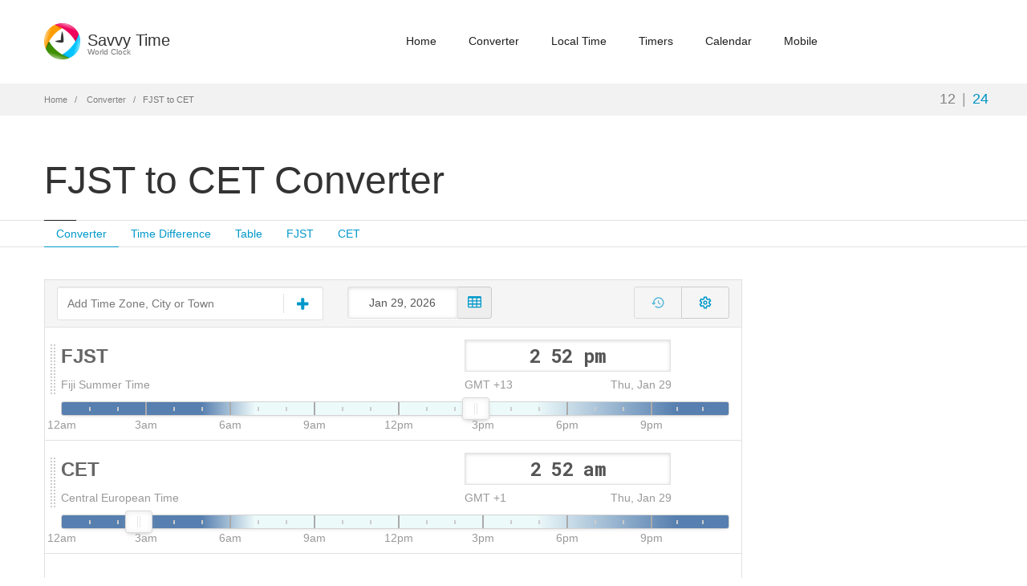

--- FILE ---
content_type: text/html; charset=utf-8
request_url: https://savvytime.com/converter/fjst-to-cet
body_size: 10755
content:

<!doctype html>
<html lang="en">

<head>
    <title>FJST to CET Converter - Savvy Time</title>
    <meta name="description" content="Time conversion from Fiji Summer Time (&#x2B;13) to Central European Time(&#x2B;1). FJST to CET time zones converter, calculator, table and map.">
    <meta name="viewport" content="width=device-width, initial-scale=1.0" />
    <meta charset="utf-8">
    <link rel="icon" type="image/png" href="/images/favicon.png">
    
    <link href="https://fonts.googleapis.com/css2?family=Roboto+Mono:wght@400;500;700&display=swap" rel="stylesheet">
    


    <link href="/css/converter.min.css?v=5la8y" as="style" rel="stylesheet"/>

    


    <script defer src="/js/converter.min.js?v=5la8y"></script>

    <!-- Global site tag (gtag.js) - Google Analytics -->
    <script async src="https://www.googletagmanager.com/gtag/js?id=G-BSRJQ9RXEV"></script>
    <script>
        window.dataLayer = window.dataLayer || [];
        function gtag() { dataLayer.push(arguments); }
        gtag('js', new Date());

        gtag('config', 'G-BSRJQ9RXEV');
    </script>
    <!--TODO: Remove old Google Analytics-->
    <script>
        (function (i, s, o, g, r, a, m) {
            i['GoogleAnalyticsObject'] = r;
            i[r] = i[r] ||
                function () {
                    (i[r].q = i[r].q || []).push(arguments);
                }, i[r].l = 1 * new Date();
            a = s.createElement(o),
                m = s.getElementsByTagName(o)[0];
            a.async = 1;
            a.src = g;
            m.parentNode.insertBefore(a, m);
        })(window, document, 'script', '//www.google-analytics.com/analytics.js', 'ga');
        ga('create', 'UA-50929412-2', 'auto');
        ga('send', 'pageview');
    </script>
</head>

<body class="fixed-header">
    <header class="header ">
        <div class="container">
            <div class="row">
                <div class="logo-box col-xs-6 col-md-2">
                    <a href="/" class="logo">
                        <img src="/images/logo.png" alt="savvy time logo">
                        <h5 class="logo-text">Savvy Time <small>World Clock</small></h5>
                    </a>
                </div>
                <div class="col-xs-6 col-md-10 right-box right-box-wrapper">
                    <div class="primary">
                        <div class="navbar">
                            <button class="navbar-toggle btn-navbar collapsed" data-toggle="collapse"
                                data-target="#main-menu" aria-label="main-menu">
                                <span class="icon-bar"></span>
                                <span class="icon-bar"></span>
                                <span class="icon-bar"></span>
                            </button>
                            <nav id="main-menu" class="collapse collapsing navbar-collapse">
                                <ul class="nav navbar-nav">
                                    <li>
                                        <a href="/">Home</a>
                                    </li>
                                    <li>
                                        <a href="/converter">Converter</a>
                                    </li>
                                    <li>
                                        <a href="/local">Local Time</a>
                                    </li>
                                    <li class="parent">
                                        <a href="/timers">
                                            Timers
                                            <span class="open-sub">
                                                <span></span><span></span>
                                            </span>
                                        </a>
                                        <ul class="sub">
                                            <li>
                                                <a href="/timer">Timer</a>
                                            </li>
                                            <li>
                                                <a href="/stopwatch">Stopwatch</a>
                                            </li>
                                            <li>
                                                <a href="/countdown">Countdown</a>
                                            </li>
                                        </ul>
                                    </li>
                                    <li class="parent">
                                        <a href="/calendars">
                                            Calendar
                                            <span class="open-sub">
                                                <span></span><span></span>
                                            </span>
                                        </a>
                                        <ul class="sub">
                                            <li>
                                                <a href="/calendar">2026 Calendar</a>
                                            </li>
                                            <li>
                                                <a href="/calendar/2027">2027 Calendar</a>
                                            </li>
                                            <li>
                                                <a href="/current-week">Current Week</a>
                                            </li>
                                            <li>
                                                <a href="/week-number">Week Numbers</a>
                                            </li>
                                        </ul>
                                    </li>
                                    <li>
                                        <a href="/mobile">Mobile</a>
                                    </li>
                                </ul>
                            </nav>
                        </div>
                    </div>
                </div>
            </div>
        </div>
    </header>
    <div class="breadcrumb-box">
        <div class="container">
            <ul class="breadcrumb">
                <li>
                    <a href="/">Home</a>
                </li>
                <li>
                    <a href="/converter">Converter</a>
                </li>
                <li class="active">FJST to CET</li>
            </ul>
            <div class="hour-switch">
                <button class="hour-format active" data-format="format12"
                    title="12-hour AM/PM clock">12</button>|<button class="hour-format" data-format="format24"
                    title="24-hour clock">24</button>
            </div>
        </div>
    </div>
    <section id="main">
        
<script type="text/javascript">
    const locations = [{"IanaTzId":"Pacific/Fiji","ParentTzId":"","Description":null,"ParentTz":null,"Id":"fjst","Abbreviation":"FJST","Name":"Fiji Summer Time","AutoSwitch":true,"Offset":13.0,"Languages":null},{"IanaTzId":"Europe/Berlin","ParentTzId":"","Description":null,"ParentTz":null,"Id":"cet","Abbreviation":"CET","Name":"Central European Time","AutoSwitch":true,"Offset":1.0,"Languages":[{"Abbriviation":"MEZ","LanguageName":"German","Title":"Mitteleuropäische Zeit"}]}];
</script>

<div class="page-header-wrap">
    <header class="page-header no-margin">
        <div class="container">
            <h1 class="title">FJST to CET Converter</h1>
            <div class="header-right-box">
                <!-- Converter header -->
<ins class="adsbygoogle"
     style="display:block"
     data-ad-client="ca-pub-4312826468518183"Program
     data-ad-slot="4091401099"
     data-ad-format="horizontal"
     data-full-width-responsive="true"></ins>

            </div>
        </div>
    </header>

    <nav class="sub-nav">
        <div class="container">
            <ul class="nav nav-pills">
                <li class="active">
                    <a href="#converter">Converter</a>
                </li>
                <li>
                    <a href="#time-diff">Time Difference</a>
                </li>
                <li>
                    <a href="#table-view">Table</a>
                </li>
                <li>
                    <a href="#fjst">FJST</a>
                                </li>
                <li>
                    <a href="#cet">CET</a>
                                </li>
                    </ul>
                </div>
            </nav>

</div>
<div class="container">
<div class="row">
<div class="content col-sm-12 col-md-9">
<div id="converter" class="panel panel-default converter-panel">
<div class="panel-footer">
    <div class="add-time-wrap row">
        <div class="search-result list col-xs-12 col-sm-5">
            <div class="settings-toggle-wrap">
                <div class="add-tz-box">
                    <input id="time-search" class="time-search form-control" type="search" placeholder="Add Time Zone, City or Town" autocomplete="off">
                    <span class="i-wrap icon-wrap">
                        <svg class="icon svg-icon add-tz-icon" xmlns="http://www.w3.org/2000/svg" viewBox="0 0 26 26">
                            <path d="M22 11.5v3c0 0.828-0.672 1.5-1.5 1.5h-6.5v6.5c0 0.828-0.672 1.5-1.5 1.5h-3c-0.828 0-1.5-0.672-1.5-1.5v-6.5h-6.5c-0.828 0-1.5-0.672-1.5-1.5v-3c0-0.828 0.672-1.5 1.5-1.5h6.5v-6.5c0-0.828 0.672-1.5 1.5-1.5h3c0.828 0 1.5 0.672 1.5 1.5v6.5h6.5c0.828 0 1.5 0.672 1.5 1.5z"></path>
                        </svg>
                        <svg class="icon icon-svg icon-spinner hide" xmlns="http://www.w3.org/2000/svg" viewBox="0 0 32 32">
                            <path d="M32 16c-0.040-2.089-0.493-4.172-1.331-6.077-0.834-1.906-2.046-3.633-3.533-5.060-1.486-1.428-3.248-2.557-5.156-3.302-1.906-0.748-3.956-1.105-5.981-1.061-2.025 0.040-4.042 0.48-5.885 1.292-1.845 0.809-3.517 1.983-4.898 3.424s-2.474 3.147-3.193 4.994c-0.722 1.846-1.067 3.829-1.023 5.79 0.040 1.961 0.468 3.911 1.254 5.694 0.784 1.784 1.921 3.401 3.316 4.736 1.394 1.336 3.046 2.391 4.832 3.085 1.785 0.697 3.701 1.028 5.598 0.985 1.897-0.040 3.78-0.455 5.502-1.216 1.723-0.759 3.285-1.859 4.574-3.208 1.29-1.348 2.308-2.945 2.977-4.67 0.407-1.046 0.684-2.137 0.829-3.244 0.039 0.002 0.078 0.004 0.118 0.004 1.105 0 2-0.895 2-2 0-0.056-0.003-0.112-0.007-0.167h0.007zM28.822 21.311c-0.733 1.663-1.796 3.169-3.099 4.412s-2.844 2.225-4.508 2.868c-1.663 0.646-3.447 0.952-5.215 0.909-1.769-0.041-3.519-0.429-5.119-1.14-1.602-0.708-3.053-1.734-4.25-2.991s-2.141-2.743-2.76-4.346c-0.621-1.603-0.913-3.319-0.871-5.024 0.041-1.705 0.417-3.388 1.102-4.928 0.683-1.541 1.672-2.937 2.883-4.088s2.642-2.058 4.184-2.652c1.542-0.596 3.192-0.875 4.832-0.833 1.641 0.041 3.257 0.404 4.736 1.064 1.48 0.658 2.82 1.609 3.926 2.774s1.975 2.54 2.543 4.021c0.57 1.481 0.837 3.064 0.794 4.641h0.007c-0.005 0.055-0.007 0.11-0.007 0.167 0 1.032 0.781 1.88 1.784 1.988-0.195 1.088-0.517 2.151-0.962 3.156z"></path>
                        </svg>
                    </span>
                </div>
            </div>
        </div>
        <div id="converter-controls" class="col-xs-12 col-sm-7 converter-controls">
            <div class="row">
                <div class="col-xxs-12 col-xs-6 col-sm-5 converter-date">
                            <div id="date-picker" class="input-group date">
                                <input type="text" class="form-control">
                                <span class="input-group-addon">
                                    <svg class="icon svg-icon" xmlns="http://www.w3.org/2000/svg" viewBox="0 0 26 24">
                                        <path d="M8 21.5v-3c0-0.281-0.219-0.5-0.5-0.5h-5c-0.281 0-0.5 0.219-0.5 0.5v3c0 0.281 0.219 0.5 0.5 0.5h5c0.281 0 0.5-0.219 0.5-0.5zM8 15.5v-3c0-0.281-0.219-0.5-0.5-0.5h-5c-0.281 0-0.5 0.219-0.5 0.5v3c0 0.281 0.219 0.5 0.5 0.5h5c0.281 0 0.5-0.219 0.5-0.5zM16 21.5v-3c0-0.281-0.219-0.5-0.5-0.5h-5c-0.281 0-0.5 0.219-0.5 0.5v3c0 0.281 0.219 0.5 0.5 0.5h5c0.281 0 0.5-0.219 0.5-0.5zM8 9.5v-3c0-0.281-0.219-0.5-0.5-0.5h-5c-0.281 0-0.5 0.219-0.5 0.5v3c0 0.281 0.219 0.5 0.5 0.5h5c0.281 0 0.5-0.219 0.5-0.5zM16 15.5v-3c0-0.281-0.219-0.5-0.5-0.5h-5c-0.281 0-0.5 0.219-0.5 0.5v3c0 0.281 0.219 0.5 0.5 0.5h5c0.281 0 0.5-0.219 0.5-0.5zM24 21.5v-3c0-0.281-0.219-0.5-0.5-0.5h-5c-0.281 0-0.5 0.219-0.5 0.5v3c0 0.281 0.219 0.5 0.5 0.5h5c0.281 0 0.5-0.219 0.5-0.5zM16 9.5v-3c0-0.281-0.219-0.5-0.5-0.5h-5c-0.281 0-0.5 0.219-0.5 0.5v3c0 0.281 0.219 0.5 0.5 0.5h5c0.281 0 0.5-0.219 0.5-0.5zM24 15.5v-3c0-0.281-0.219-0.5-0.5-0.5h-5c-0.281 0-0.5 0.219-0.5 0.5v3c0 0.281 0.219 0.5 0.5 0.5h5c0.281 0 0.5-0.219 0.5-0.5zM24 9.5v-3c0-0.281-0.219-0.5-0.5-0.5h-5c-0.281 0-0.5 0.219-0.5 0.5v3c0 0.281 0.219 0.5 0.5 0.5h5c0.281 0 0.5-0.219 0.5-0.5zM26 4.5v17c0 1.375-1.125 2.5-2.5 2.5h-21c-1.375 0-2.5-1.125-2.5-2.5v-17c0-1.375 1.125-2.5 2.5-2.5h21c1.375 0 2.5 1.125 2.5 2.5z"></path>
                                    </svg>
                                </span>
                            </div>
                </div>
                <div class="col-xxs-12 col-xs-6 col-sm-7 converter-settings-col">
                    <div class="converter-settings-toolbar">
                        <div class="btn-group converter-settings-group">
                            <button id="converter-reset-time" type="button" class="btn converter-reset-time disabled" title="Reset to current time" aria-label="Reset to current time">
                                <svg class="icon svg-icon" viewBox="0 0 24 24">
                                    <path fill="currentColor" d="M13.26 3C8.17 2.86 4 6.95 4 12H2.21c-.45 0-.67.54-.35.85l2.79 2.8c.2.2.51.2.71 0l2.79-2.8c.31-.31.09-.85-.36-.85H6c0-3.9 3.18-7.05 7.1-7 3.72.05 6.85 3.18 6.9 6.9.05 3.91-3.1 7.1-7 7.1-1.61 0-3.1-.55-4.28-1.48-.4-.31-.96-.28-1.32.08-.42.42-.39 1.13.08 1.49C9 20.29 10.91 21 13 21c5.05 0 9.14-4.17 9-9.26-.13-4.69-4.05-8.61-8.74-8.74m-.51 5c-.41 0-.75.34-.75.75v3.68c0 .35.19.68.49.86l3.12 1.85c.36.21.82.09 1.03-.26.21-.36.09-.82-.26-1.03l-2.88-1.71v-3.4c0-.4-.34-.74-.75-.74"></path>
                                    <title>Reset to current time</title>
                                </svg>
                            </button>
                            <button id="converter-settings-toggle" type="button" class="btn converter-settings-toggle collapsed" data-toggle="collapse" data-target="#converter-settings-menu" aria-expanded="false" aria-controls="converter-settings-menu" title="Converter settings" aria-label="Toggle converter settings">
                                <svg class="icon svg-icon svg-settings" xmlns="http://www.w3.org/2000/svg" viewBox="0 0 24 24" role="img" focusable="false">
                                    <path fill="currentColor" d="M19.54 12c0-.23-.01-.45-.03-.67l2.57-1.94-2.75-4.76-2.97 1.25c-.37-.26-.76-.48-1.16-.67L14.79 2h-5.5l-.4 3.2c-.41.19-.8.41-1.16.67L4.75 4.62 2 9.38l2.57 1.94c-.02.23-.03.45-.03.68s.01.45.03.67L2 14.62l2.75 4.76 2.97-1.25c.37.26.76.48 1.16.67l.4 3.2h5.5l.4-3.2c.41-.19.8-.41 1.16-.67l2.97 1.25 2.75-4.76-2.57-1.94c.02-.22.03-.44.03-.67zm-2.03-.5c.01.16.03.33.03.5s-.01.33-.03.5l-.1 1.1 2.04 1.55-.98 1.71-2.37-1-.91.64c-.26.18-.55.35-.85.49l-1.01.47L13.02 20h-1.97l-.32-2.55-1.01-.47c-.3-.14-.59-.31-.85-.49l-.91-.64-2.37 1-.98-1.71 2.04-1.55-.1-1.1c-.01-.16-.03-.33-.03-.5s.01-.33.03-.5l.1-1.1L4.61 8.85 5.6 7.15l2.37 1 .91-.64c.26-.18.55-.35.85-.49l1.01-.47L11.05 4h1.97l.32 2.55 1.01.47c.3.14.59.31.85.49l.91.64 2.37-1 .98 1.71-2.04 1.55zM12 8.5c-1.93 0-3.5 1.57-3.5 3.5s1.57 3.5 3.5 3.5 3.5-1.57 3.5-3.5S13.93 8.5 12 8.5zm0 5c-.83 0-1.5-.67-1.5-1.5s.67-1.5 1.5-1.5 1.5.67 1.5 1.5S12.83 13.5 12 13.5z"></path>
                                </svg>
                            </button>
                        </div>
                        <div id="converter-settings-menu" class="converter-settings-menu collapse" aria-labelledby="converter-settings-toggle">
                            <div class="converter-settings-option has-submenu">
                                <button type="button" class="converter-settings-item btn-cal" title="Add to Calendar" data-toggle="collapse" data-target="#converter-calendar-menu" aria-expanded="false" aria-controls="converter-calendar-menu" >
                                    <span class="converter-settings-icon">
                                        <svg xmlns="http://www.w3.org/2000/svg" class="icon svg-icon" version="1.1" width="18" height="18" viewBox="0 0 19 20">
                                            <path fill="currentColor" d="M17.143 2.857c0.781 0 1.429 0.647 1.429 1.429v14.286c0 0.781-0.647 1.429-1.429 1.429h-15.714c-0.781 0-1.429-0.647-1.429-1.429v-14.286c0-0.781 0.647-1.429 1.429-1.429h1.429v-1.071c0-0.982 0.804-1.786 1.786-1.786h0.714c0.982 0 1.786 0.804 1.786 1.786v1.071h4.286v-1.071c0-0.982 0.804-1.786 1.786-1.786h0.714c0.982 0 1.786 0.804 1.786 1.786v1.071h1.429zM12.857 1.786v3.214c0 0.201 0.156 0.357 0.357 0.357h0.714c0.201 0 0.357-0.156 0.357-0.357v-3.214c0-0.201-0.156-0.357-0.357-0.357h-0.714c-0.201 0-0.357 0.156-0.357 0.357zM4.286 1.786v3.214c0 0.201 0.156 0.357 0.357 0.357h0.714c0.201 0 0.357-0.156 0.357-0.357v-3.214c0-0.201-0.156-0.357-0.357-0.357h-0.714c-0.201 0-0.357 0.156-0.357 0.357zM17.143 18.571v-11.429h-15.714v11.429h15.714zM10 12.143h2.5c0.201 0 0.357 0.156 0.357 0.357v0.714c0 0.201-0.156 0.357-0.357 0.357h-2.5v2.5c0 0.201-0.156 0.357-0.357 0.357h-0.714c-0.201 0-0.357-0.156-0.357-0.357v-2.5h-2.5c-0.201 0-0.357-0.156-0.357-0.357v-0.714c0-0.201 0.156-0.357 0.357-0.357h2.5v-2.5c0-0.201 0.156-0.357 0.357-0.357h0.714c0.201 0 0.357 0.156 0.357 0.357v2.5z"></path>
                                        </svg>
                                    </span>
                                    <span class="converter-settings-text">Add to Calendar</span>
                                </button>
                                <div id="converter-calendar-menu" class="converter-settings-submenu collapse" data-parent="#converter-settings-menu"></div>
                            </div>
                            <div class="converter-settings-option">
                                <a type="button" href="/converter/cet-to-fjst" class="converter-settings-item swap-tz" title="Swap order of locations to CET to FJST time convertion" >
                                    <span class="converter-settings-icon">
                                        <svg class="icon svg-icon" xmlns="http://www.w3.org/2000/svg" viewBox="0 0 18 18">
                                            <path d="M11.893 0h1.929c0.171 0 0.321 0.151 0.321 0.321v13.821h1.929c0.171 0 0.321 0.141 0.321 0.321 0 0.090-0.040 0.171-0.1 0.241l-3.214 3.204c-0.060 0.060-0.141 0.090-0.221 0.090-0.090 0-0.171-0.030-0.231-0.090l-3.214-3.214c-0.060-0.060-0.090-0.151-0.090-0.231 0-0.171 0.141-0.321 0.321-0.321h1.929v-13.821c0-0.171 0.141-0.321 0.321-0.321zM6.429 0c0.080 0 0.171 0.030 0.231 0.090l3.214 3.214c0.060 0.060 0.090 0.151 0.090 0.231 0 0.171-0.151 0.321-0.321 0.321h-1.929v13.821c0 0.171-0.151 0.321-0.321 0.321h-1.929c-0.171 0-0.321-0.151-0.321-0.321v-13.821h-1.929c-0.181 0-0.321-0.141-0.321-0.321 0-0.090 0.040-0.171 0.1-0.241l3.204-3.204c0.060-0.060 0.151-0.090 0.231-0.090z"></path>
                                        </svg>
                                    </span>
                                    <span class="converter-settings-text">Swap Order</span>
                                        <span class="converter-settings-hint">to CET to FJST</span>
                                </a>
                            </div>
                            <div class="converter-settings-option">
                                <a type="button" id="permanent-link" class="converter-settings-item permanent-link" title="Permanent link to this Time Conversion" data-toggle="collapse" href="#share-url-area" >
                                    <span class="converter-settings-icon">
                                        <svg class="icon svg-icon" xmlns="http://www.w3.org/2000/svg" viewBox="0 0 26 26">
                                            <path d="M22.75 19c0-0.406-0.156-0.781-0.438-1.062l-3.25-3.25c-0.281-0.281-0.672-0.438-1.062-0.438-0.453 0-0.812 0.172-1.125 0.5 0.516 0.516 1.125 0.953 1.125 1.75 0 0.828-0.672 1.5-1.5 1.5-0.797 0-1.234-0.609-1.75-1.125-0.328 0.313-0.516 0.672-0.516 1.141 0 0.391 0.156 0.781 0.438 1.062l3.219 3.234c0.281 0.281 0.672 0.422 1.062 0.422s0.781-0.141 1.062-0.406l2.297-2.281c0.281-0.281 0.438-0.656 0.438-1.047zM11.766 7.984c0-0.391-0.156-0.781-0.438-1.062l-3.219-3.234c-0.281-0.281-0.672-0.438-1.062-0.438s-0.781 0.156-1.062 0.422l-2.297 2.281c-0.281 0.281-0.438 0.656-0.438 1.047 0 0.406 0.156 0.781 0.438 1.062l3.25 3.25c0.281 0.281 0.672 0.422 1.062 0.422 0.453 0 0.812-0.156 1.125-0.484-0.516-0.516-1.125-0.953-1.125-1.75 0-0.828 0.672-1.5 1.5-1.5 0.797 0 1.234 0.609 1.75 1.125 0.328-0.313 0.516-0.672 0.516-1.141zM25.75 19c0 1.188-0.484 2.344-1.328 3.172l-2.297 2.281c-0.844 0.844-1.984 1.297-3.172 1.297-1.203 0-2.344-0.469-3.187-1.328l-3.219-3.234c-0.844-0.844-1.297-1.984-1.297-3.172 0-1.234 0.5-2.406 1.375-3.266l-1.375-1.375c-0.859 0.875-2.016 1.375-3.25 1.375-1.188 0-2.344-0.469-3.187-1.313l-3.25-3.25c-0.859-0.859-1.313-1.984-1.313-3.187 0-1.188 0.484-2.344 1.328-3.172l2.297-2.281c0.844-0.844 1.984-1.297 3.172-1.297 1.203 0 2.344 0.469 3.187 1.328l3.219 3.234c0.844 0.844 1.297 1.984 1.297 3.172 0 1.234-0.5 2.406-1.375 3.266l1.375 1.375c0.859-0.875 2.016-1.375 3.25-1.375 1.188 0 2.344 0.469 3.187 1.313l3.25 3.25c0.859 0.859 1.313 1.984 1.313 3.187z"></path>
                                        </svg>
                                    </span>
                                    <span class="converter-settings-text">Share Converter</span>
                                </a>
                            </div>
                            <div class="converter-settings-option">
                                <button type="button" class="converter-settings-item btn-theme">
                                    <span class="converter-settings-icon">
                                        <svg xmlns="http://www.w3.org/2000/svg" viewBox="0 0 30 30" class="icon svg-icon sun hide"><path fill="currentColor" d="M 14.984375 0.98632812 A 1.0001 1.0001 0 0 0 14 2 L 14 5 A 1.0001 1.0001 0 1 0 16 5 L 16 2 A 1.0001 1.0001 0 0 0 14.984375 0.98632812 z M 5.796875 4.7988281 A 1.0001 1.0001 0 0 0 5.1015625 6.515625 L 7.2226562 8.6367188 A 1.0001 1.0001 0 1 0 8.6367188 7.2226562 L 6.515625 5.1015625 A 1.0001 1.0001 0 0 0 5.796875 4.7988281 z M 24.171875 4.7988281 A 1.0001 1.0001 0 0 0 23.484375 5.1015625 L 21.363281 7.2226562 A 1.0001 1.0001 0 1 0 22.777344 8.6367188 L 24.898438 6.515625 A 1.0001 1.0001 0 0 0 24.171875 4.7988281 z M 15 8 A 7 7 0 0 0 8 15 A 7 7 0 0 0 15 22 A 7 7 0 0 0 22 15 A 7 7 0 0 0 15 8 z M 2 14 A 1.0001 1.0001 0 1 0 2 16 L 5 16 A 1.0001 1.0001 0 1 0 5 14 L 2 14 z M 25 14 A 1.0001 1.0001 0 1 0 25 16 L 28 16 A 1.0001 1.0001 0 1 0 28 14 L 25 14 z M 7.9101562 21.060547 A 1.0001 1.0001 0 0 0 7.2226562 21.363281 L 5.1015625 23.484375 A 1.0001 1.0001 0 1 0 6.515625 24.898438 L 8.6367188 22.777344 A 1.0001 1.0001 0 0 0 7.9101562 21.060547 z M 22.060547 21.060547 A 1.0001 1.0001 0 0 0 21.363281 22.777344 L 23.484375 24.898438 A 1.0001 1.0001 0 1 0 24.898438 23.484375 L 22.777344 21.363281 A 1.0001 1.0001 0 0 0 22.060547 21.060547 z M 14.984375 23.986328 A 1.0001 1.0001 0 0 0 14 25 L 14 28 A 1.0001 1.0001 0 1 0 16 28 L 16 25 A 1.0001 1.0001 0 0 0 14.984375 23.986328 z"></path></svg>
                                        <svg xmlns="http://www.w3.org/2000/svg" viewBox="0 0 120 120" class="icon svg-icon moon hide"><path fill="currentColor" d="M96.484,92.7c-27.499,0-49.792-22.294-49.792-49.794c0-15.768,7.338-29.815,18.777-38.938  C35.655,5.082,11.823,29.588,11.823,59.674c0,30.794,24.965,55.757,55.759,55.757c19.959,0,37.459-10.493,47.311-26.262  C109.195,91.441,102.99,92.7,96.484,92.7z"/></svg>
                                    </span>
                                    <span class="converter-settings-text">Toggle Theme</span>
                                </button>
                            </div>
                        </div>
                    </div>
                </div>
            </div>
        </div>
<div class="col-xs-12 collapse" id="share-url-area">
            <div class="row share-url-wrap">
                <div class="col-xs-12">
                    <input class="form-control share-url" id="share-url" value="https://savvytime.com/converter">
                </div>
                <div class="col-xs-12 col-sm-6">
                    <div class="pull-left">
                        <label class="checkbox include-time">
                            <input type="checkbox" id="include-time"> Include Time
                        </label>
                        <div class="input-group timepicker-wrap include-time-box-wrap format12">
                            <input type="text" class="time ampm format12 form-control include-time-box"
                                   value=")" data-offset="13"/>
                        </div>
                        <div class="input-group timepicker-wrap include-time-box-wrap format24">
                            <input type="text" class="time ampm format24 form-control include-time-box st-hide"
                                   value="" data-offset="13"/>
                        </div>
                    </div>
                </div>
                <div class="col-xs-12 col-sm-6">
                    <div class="pull-left">
                        <label class="checkbox include-time">
                            <input type="checkbox" id="include-date"> Include Date
                        </label>
                        <div class="input-group include-time-box-wrap">
                            <div id="share-date-picker" class="input-group date">
                                <input type="text" class="form-control">
                                <span class="input-group-addon">
                                    <svg class="icon svg-icon" xmlns="http://www.w3.org/2000/svg" viewBox="0 0 26 24">
                                        <path d="M8 21.5v-3c0-0.281-0.219-0.5-0.5-0.5h-5c-0.281 0-0.5 0.219-0.5 0.5v3c0 0.281 0.219 0.5 0.5 0.5h5c0.281 0 0.5-0.219 0.5-0.5zM8 15.5v-3c0-0.281-0.219-0.5-0.5-0.5h-5c-0.281 0-0.5 0.219-0.5 0.5v3c0 0.281 0.219 0.5 0.5 0.5h5c0.281 0 0.5-0.219 0.5-0.5zM16 21.5v-3c0-0.281-0.219-0.5-0.5-0.5h-5c-0.281 0-0.5 0.219-0.5 0.5v3c0 0.281 0.219 0.5 0.5 0.5h5c0.281 0 0.5-0.219 0.5-0.5zM8 9.5v-3c0-0.281-0.219-0.5-0.5-0.5h-5c-0.281 0-0.5 0.219-0.5 0.5v3c0 0.281 0.219 0.5 0.5 0.5h5c0.281 0 0.5-0.219 0.5-0.5zM16 15.5v-3c0-0.281-0.219-0.5-0.5-0.5h-5c-0.281 0-0.5 0.219-0.5 0.5v3c0 0.281 0.219 0.5 0.5 0.5h5c0.281 0 0.5-0.219 0.5-0.5zM24 21.5v-3c0-0.281-0.219-0.5-0.5-0.5h-5c-0.281 0-0.5 0.219-0.5 0.5v3c0 0.281 0.219 0.5 0.5 0.5h5c0.281 0 0.5-0.219 0.5-0.5zM16 9.5v-3c0-0.281-0.219-0.5-0.5-0.5h-5c-0.281 0-0.5 0.219-0.5 0.5v3c0 0.281 0.219 0.5 0.5 0.5h5c0.281 0 0.5-0.219 0.5-0.5zM24 15.5v-3c0-0.281-0.219-0.5-0.5-0.5h-5c-0.281 0-0.5 0.219-0.5 0.5v3c0 0.281 0.219 0.5 0.5 0.5h5c0.281 0 0.5-0.219 0.5-0.5zM24 9.5v-3c0-0.281-0.219-0.5-0.5-0.5h-5c-0.281 0-0.5 0.219-0.5 0.5v3c0 0.281 0.219 0.5 0.5 0.5h5c0.281 0 0.5-0.219 0.5-0.5zM26 4.5v17c0 1.375-1.125 2.5-2.5 2.5h-21c-1.375 0-2.5-1.125-2.5-2.5v-17c0-1.375 1.125-2.5 2.5-2.5h21c1.375 0 2.5 1.125 2.5 2.5z"></path>
                                    </svg>
                                </span>
                            </div>
                        </div>
                    </div>
                </div>
            </div>
        </div>
    </div>
</div>
<div class="panel-body">
    <div id="converter-view">
                <div data-id="fjst" class="table-time row">
                    <div class="td-name col-xs-6">
                        <div class="time-name-wrap">
                                            <span class="time-abb">FJST</span>
                        </div>
                    </div>
                    <div class="td-time col-xs-6">
                        <div class="row">
                            <div class="col-xs-12 col-sm-12 col-md-8 col-md-offset-2">
                                <div class="input-group timepicker-wrap format12">
                                    <input type="text" class="time ampm format12 form-control" 
                                           value="" 
                                           data-offset="13"/>
                                </div>
                                <div class="input-group timepicker-wrap format24 st-hide">
                                    <input type="text" class="time ampm format24 form-control" 
                                           value="" 
                                           data-offset="13" />
                                </div>
                            </div>
                        </div>
                    </div>
                    <div class="col-xs-12">
                        <div class="row">
                            <div class="td-name col-xs-6">
                                <div class="time-name-wrap">
                                                    <span class="time-name">Fiji Summer Time</span>
                                </div>
                            </div>
                            <div class="td-time col-xs-6">
                                <div class="row">
                                    <div class="col-xs-6 col-sm-6 col-md-4 col-md-offset-2 no-gutter-right">
                                                <div class="name-offset">GMT &#x2B;13</div>
                                    </div>
                                    <div class="col-xs-6 col-sm-6 col-md-4 no-gutter-left">
                                        <div class="tz-date"></div>
                                    </div>
                                    <div class="col-xs-12 col-md-2">
                                    </div>
                                </div>
                            </div>
                        </div>
                    </div>
                    <div class="col-xs-12 slider-wrap">
                        <div class="slider">
                        </div>
                    </div>
                    <div class=' delete'>
                        <svg xmlns="http://www.w3.org/2000/svg" width="20" height="20" viewBox="0 0 24 24">
                            <path
                                d="M19 6.41L17.59 5 12 10.59 6.41 5 5 6.41 10.59 12 5 17.59 6.41 19 12 13.41 17.59 19 19 17.59 13.41 12z">
                            </path>
                            <path d="M0 0h24v24H0z" fill="none"></path>
                        </svg>
        </div>
</div>
                <div data-id="cet" class="table-time row">
                    <div class="td-name col-xs-6">
                        <div class="time-name-wrap">
                                            <span class="time-abb">CET</span>
                        </div>
                    </div>
                    <div class="td-time col-xs-6">
                        <div class="row">
                            <div class="col-xs-12 col-sm-12 col-md-8 col-md-offset-2">
                                <div class="input-group timepicker-wrap format12">
                                    <input type="text" class="time ampm format12 form-control" 
                                           value="" 
                                           data-offset="1"/>
                                </div>
                                <div class="input-group timepicker-wrap format24 st-hide">
                                    <input type="text" class="time ampm format24 form-control" 
                                           value="" 
                                           data-offset="1" />
                                </div>
                            </div>
                        </div>
                    </div>
                    <div class="col-xs-12">
                        <div class="row">
                            <div class="td-name col-xs-6">
                                <div class="time-name-wrap">
                                                    <span class="time-name">Central European Time</span>
                                </div>
                            </div>
                            <div class="td-time col-xs-6">
                                <div class="row">
                                    <div class="col-xs-6 col-sm-6 col-md-4 col-md-offset-2 no-gutter-right">
                                                <div class="name-offset">GMT &#x2B;1</div>
                                    </div>
                                    <div class="col-xs-6 col-sm-6 col-md-4 no-gutter-left">
                                        <div class="tz-date"></div>
                                    </div>
                                    <div class="col-xs-12 col-md-2">
                                    </div>
                                </div>
                            </div>
                        </div>
                    </div>
                    <div class="col-xs-12 slider-wrap">
                        <div class="slider">
                        </div>
                    </div>
                    <div class=' delete'>
                        <svg xmlns="http://www.w3.org/2000/svg" width="20" height="20" viewBox="0 0 24 24">
                            <path
                                d="M19 6.41L17.59 5 12 10.59 6.41 5 5 6.41 10.59 12 5 17.59 6.41 19 12 13.41 17.59 19 19 17.59 13.41 12z">
                            </path>
                            <path d="M0 0h24v24H0z" fill="none"></path>
                        </svg>
        </div>
</div>
<div class="converter-ad row">
    <!-- Savvytime converter ads -->
<ins class="adsbygoogle"
     style="display:block"
     data-ad-client="ca-pub-4312826468518183"
     data-ad-slot="6282475356"
     data-ad-format="auto"
     data-full-width-responsive="true"></ins>
</div>
</div>

</div>
</div>
<div id="time-diff" class="desc-wrap">
    <h2 class="details-header">Time Difference</h2>
    <p class="converter-desc"><strong>Fiji Summer Time is 12 hours ahead of Central European Time</strong><br><span class='time format12' data-offset='13'>12:00 am</span><span class='time format24 st-hide' data-offset='13'>00:00</span> in FJST is <span class='time format12' data-offset='1'>12:00 pm</span><span class='time format24 st-hide' data-offset='1'>12:00</span> in CET</p>
    <p><strong>FJST to CET call time</strong><br>Best time for a conference call or a meeting is between 7pm-9pm in FJST which corresponds to 7am-9am in CET<br></p>
    <p><span class='time format12' data-offset='13'>12:00 am</span><span class='time format24 st-hide' data-offset='13'>00:00</span> Fiji Summer Time (FJST). Offset UTC +13:00 hours <br> <span class='time format12' data-offset='1'>12:00 pm</span><span class='time format24 st-hide' data-offset='1'>12:00</span> Central European Time (CET). Offset UTC +1:00 hour</p>
    <p><span class='time format12' data-offset='13'>12:00 am</span><span class='time format24 st-hide' data-offset='13'>00:00</span> FJST / <span class='time format12' data-offset='1'>12:00 pm</span><span class='time format24 st-hide' data-offset='1'>12:00</span> CET</p>
</div>
<table id="table-view" class="table-view table table-hover">
    <thead>
        <tr>
            <th>FJST</th>
            <th>CET</th>
        </tr>
    </thead>
    <tbody class="time format12">
 <tr>
            <td class="time-night">
                12am (midnight)</td>
            <td class="time-sun">
                12pm (noon)</td>
            </tr>
 <tr>
            <td class="time-night">
                1am</td>
            <td class="time-sun">
                1pm</td>
            </tr>
 <tr>
            <td class="time-night">
                2am</td>
            <td class="time-sun">
                2pm</td>
            </tr>
 <tr>
            <td class="time-night">
                3am</td>
            <td class="time-sun">
                3pm</td>
            </tr>
 <tr>
            <td class="time-night">
                4am</td>
            <td class="time-sun">
                4pm</td>
            </tr>
 <tr>
            <td class="time-night">
                5am</td>
            <td class="time-sun">
                5pm</td>
            </tr>
 <tr>
            <td class="time-sunrise">
                6am</td>
            <td class="time-sunrise">
                6pm</td>
            </tr>
 <tr>
            <td class="time-sunrise">
                7am</td>
            <td class="time-sunrise">
                7pm</td>
            </tr>
 <tr>
            <td class="time-sun">
                8am</td>
            <td class="time-sunrise">
                8pm</td>
            </tr>
 <tr>
            <td class="time-sun">
                9am</td>
            <td class="time-sunrise">
                9pm</td>
            </tr>
 <tr>
            <td class="time-sun">
                10am</td>
            <td class="time-night">
                10pm</td>
            </tr>
 <tr>
            <td class="time-sun">
                11am</td>
            <td class="time-night">
                11pm</td>
            </tr>
 <tr>
            <td class="time-sun">
                12pm (noon)</td>
            <td class="time-night">
                12am (midnight)</td>
            </tr>
 <tr>
            <td class="time-sun">
                1pm</td>
            <td class="time-night">
                1am</td>
            </tr>
 <tr>
            <td class="time-sun">
                2pm</td>
            <td class="time-night">
                2am</td>
            </tr>
 <tr>
            <td class="time-sun">
                3pm</td>
            <td class="time-night">
                3am</td>
            </tr>
 <tr>
            <td class="time-sun">
                4pm</td>
            <td class="time-night">
                4am</td>
            </tr>
 <tr>
            <td class="time-sun">
                5pm</td>
            <td class="time-night">
                5am</td>
            </tr>
 <tr>
            <td class="time-sunrise">
                6pm</td>
            <td class="time-sunrise">
                6am</td>
            </tr>
 <tr>
            <td class="time-sunrise">
                7pm</td>
            <td class="time-sunrise">
                7am</td>
            </tr>
 <tr>
            <td class="time-sunrise">
                8pm</td>
            <td class="time-sun">
                8am</td>
            </tr>
 <tr>
            <td class="time-sunrise">
                9pm</td>
            <td class="time-sun">
                9am</td>
            </tr>
 <tr>
            <td class="time-night">
                10pm</td>
            <td class="time-sun">
                10am</td>
            </tr>
 <tr>
            <td class="time-night">
                11pm</td>
            <td class="time-sun">
                11am</td>
            </tr>
    </tbody>
    <tbody class="time format24 st-hide">
 <tr>
            <td class="time-night">0:00</td>
            <td class="time-sun">12:00</td>
            </tr>
 <tr>
            <td class="time-night">1:00</td>
            <td class="time-sun">13:00</td>
            </tr>
 <tr>
            <td class="time-night">2:00</td>
            <td class="time-sun">14:00</td>
            </tr>
 <tr>
            <td class="time-night">3:00</td>
            <td class="time-sun">15:00</td>
            </tr>
 <tr>
            <td class="time-night">4:00</td>
            <td class="time-sun">16:00</td>
            </tr>
 <tr>
            <td class="time-night">5:00</td>
            <td class="time-sun">17:00</td>
            </tr>
 <tr>
            <td class="time-sunrise">6:00</td>
            <td class="time-sunrise">18:00</td>
            </tr>
 <tr>
            <td class="time-sunrise">7:00</td>
            <td class="time-sunrise">19:00</td>
            </tr>
 <tr>
            <td class="time-sun">8:00</td>
            <td class="time-sunrise">20:00</td>
            </tr>
 <tr>
            <td class="time-sun">9:00</td>
            <td class="time-sunrise">21:00</td>
            </tr>
 <tr>
            <td class="time-sun">10:00</td>
            <td class="time-night">22:00</td>
            </tr>
 <tr>
            <td class="time-sun">11:00</td>
            <td class="time-night">23:00</td>
            </tr>
 <tr>
            <td class="time-sun">12:00</td>
            <td class="time-night">0:00</td>
            </tr>
 <tr>
            <td class="time-sun">13:00</td>
            <td class="time-night">1:00</td>
            </tr>
 <tr>
            <td class="time-sun">14:00</td>
            <td class="time-night">2:00</td>
            </tr>
 <tr>
            <td class="time-sun">15:00</td>
            <td class="time-night">3:00</td>
            </tr>
 <tr>
            <td class="time-sun">16:00</td>
            <td class="time-night">4:00</td>
            </tr>
 <tr>
            <td class="time-sun">17:00</td>
            <td class="time-night">5:00</td>
            </tr>
 <tr>
            <td class="time-sunrise">18:00</td>
            <td class="time-sunrise">6:00</td>
            </tr>
 <tr>
            <td class="time-sunrise">19:00</td>
            <td class="time-sunrise">7:00</td>
            </tr>
 <tr>
            <td class="time-sunrise">20:00</td>
            <td class="time-sun">8:00</td>
            </tr>
 <tr>
            <td class="time-sunrise">21:00</td>
            <td class="time-sun">9:00</td>
            </tr>
 <tr>
            <td class="time-night">22:00</td>
            <td class="time-sun">10:00</td>
            </tr>
 <tr>
            <td class="time-night">23:00</td>
            <td class="time-sun">11:00</td>
            </tr>
    </tbody>
</table>
<div id="fjst" class="desc-wrap">
                    <h2 class="details-header">Fiji Summer Time</h2>
                            <div class="row details-row">
                                <div class="col-xs-12 col-sm-6">
                                    <p class='converter-desc'><strong>Offset: </strong>FJST is 13 hours  ahead Greenwich Mean Time (GMT) and is used  in Pacific </p>
                                </div>
                                <div class="col-xs-12 col-sm-6">
                                    <figure>
                                        <img loading="lazy" class="tz-image" src="/images/timezone/fjst.png" alt="FJST Time Zone Geo Map">
                                        <figcaption>
                                            <span class="tz-lagend tz-lagend-main"></span>
                                            FJST timezone map
                                        </figcaption>
                                    </figure>
                                </div>
                                <div class="col-xs-12 margin-top-20">
                                    
                                </div>
                            </div>
                            <h3>FJST representations, usage and related time zones</h3>
<div class='converter-desc'><strong>W3C/ISO-8601:</strong> International standard covering representation and exchange of dates and time-related data <ul><li>+13 - basic short</li><li>+1300 - basic</li><li>+13:00 - extended</li></ul></div><div class='converter-desc'><div><strong>Email/RFC-2822:</strong> Internet Message Format Date Standard, typically used for timestamps in email headers</div> <ul><li>+1300 - sign character (+) followed by a four digit time providing hours (13) and minutes (00) of the offset. Indicates thirteen hour and zero minutes time differences to the east of the zero meridian.</li></ul></div><div class='converter-desc'><strong>Time zones with the GMT +13 offset:</strong> <ul><li>FJST - Fiji Summer Time</li><li>NZDT - New Zealand Daylight Time</li><li>PHOT - Phoenix Island Time</li><li>TKT - Tokelau Time</li><li>TOT - Tonga Time</li><li>WST - West Samoa Time</li><li>WSST - West Samoa Standard Time</li></ul></div>                </div>
<hr>
<div id="cet" class="desc-wrap">
                    <h2 class="details-header">Central European Time</h2>
                            <div class="row details-row">
                                <div class="col-xs-12 col-sm-6">
                                    <p class='converter-desc'><strong>Offset: </strong>CET is 1 hour  ahead Greenwich Mean Time (GMT) and is used  in Europe </p><p class='converter-desc'><strong>Countries: </strong>It is used in following countries: Andorra, Albania, Austria, Bosnia & Herzegovina, Belgium, Switzerland, Czech Republic, Germany, Denmark, Algeria, Spain, France, Gibraltar, Croatia, Hungary, Italy, Liechtenstein, Luxembourg, Monaco, Montenegro, North Macedonia, Malta, Netherlands, Norway, Poland, Serbia, Sweden, Slovenia, Svalbard & Jan Mayen, Slovakia, San Marino, Tunisia, Vatican City </p><p class='converter-desc'><strong>Principal Cities: </strong>The largest city in the CET timezone is Berlin from Germany with population about 3.426 million people. Other major cities in the area are Madrid, Rome, Paris, Algiers </p><p class='converter-desc'><strong>German:</strong> MEZ - Mitteleuropäische Zeit</p>
                                </div>
                                <div class="col-xs-12 col-sm-6">
                                    <figure>
                                        <img loading="lazy" class="tz-image" src="/images/timezone/cet.png" alt="CET Time Zone Geo Map">
                                        <figcaption>
                                            <span class="tz-lagend tz-lagend-main"></span>
                                            CET timezone map
                                        </figcaption>
                                    </figure>
                                </div>
                                <div class="col-xs-12 margin-top-20">
                                    <p class='converter-desc margin-bottom-20'><strong>Daylight Saving: </strong> This is a standard timezone, however during summer some places switch clocks for one hour forward when daylight saving comes into effect and observe Central European Summer Time (CEST). </p><p class='converter-desc'><img loading='lazy' class='dst-clock' src='/images/dts_clock/dts_back_3am.png' alt='Daylight saving time clock moves back for one hour from 3am to 2am' title='Daylight saving time clock moves back for one hour from 3am to 2am'><strong>Start: </strong>Central European Time (CET) started on Sunday,  <strong>October 26</strong>, 2025 at <strong>3:00 am</strong> local time and clocks were set one hour <strong>back</strong> to Sunday,  October 26, 2025,  2:00 am. Standard time starts annually the on last Sunday of October.</p><p class='converter-desc'><strong><img loading='lazy' class='dst-clock' src='/images/dts_clock/dts_forward_2am.png' alt='Daylight saving time clock moves forward for one hour from 2am to 3am' title='Daylight saving time clock moves forward for one hour from 2am to 3am'>End: </strong>Central European Time (CET) ends on Sunday,  <strong>March 29</strong>, 2026 at <strong>2:00 am</strong> local time and clocks are set one hour <strong>forward</strong> to Sunday,  March 29, 2026,  3:00 am local daylight time instead. Standard time starts annually the on last Sunday of March.</p>
                                </div>
                            </div>
                            <h3>CET representations, usage and related time zones</h3>
<div class='converter-desc'><strong>W3C/ISO-8601:</strong> International standard covering representation and exchange of dates and time-related data <ul><li>+01 - basic short</li><li>+0100 - basic</li><li>+01:00 - extended</li></ul></div><div class='converter-desc'><div><strong>Email/RFC-2822:</strong> Internet Message Format Date Standard, typically used for timestamps in email headers</div> <ul><li>+0100 - sign character (+) followed by a four digit time providing hours (01) and minutes (00) of the offset. Indicates one hour and zero minutes time differences to the east of the zero meridian.</li></ul></div><div class='converter-desc'><div><strong>Military/NATO:</strong> Used by the U.S. military, Chinese military and others</div> <ul><li>Alpha - Military abbreviation for CET</li><li>A - short form of 'Alpha'</li></ul></div><div class='converter-desc'><div><strong>IANA/Olson:</strong> Reflects CET time zone boundaries defined by political bodies, primarily intended for use with computer programs and operating systems</div> <ul class='tz-list'><li>Africa/Algiers</li><li>Africa/Ceuta</li><li>Africa/Tunis</li><li>Arctic/Longyearbyen</li><li>Atlantic/Jan_Mayen</li><li>CET</li><li>Europe/Amsterdam</li><li>Europe/Andorra</li><li>Europe/Belgrade</li><li>Europe/Berlin</li><li>Europe/Bratislava</li><li>Europe/Brussels</li><li>Europe/Budapest</li><li>Europe/Busingen</li><li>Europe/Copenhagen</li><li>Europe/Gibraltar</li><li>Europe/Ljubljana</li><li>Europe/Luxembourg</li><li>Europe/Madrid</li><li>Europe/Malta</li><li>Europe/Monaco</li><li>Europe/Oslo</li><li>Europe/Paris</li><li>Europe/Podgorica</li><li>Europe/Prague</li><li>Europe/Rome</li><li>Europe/San_Marino</li><li>Europe/Sarajevo</li><li>Europe/Skopje</li><li>Europe/Stockholm</li><li>Europe/Tirane</li><li>Europe/Vaduz</li><li>Europe/Vatican</li><li>Europe/Vienna</li><li>Europe/Warsaw</li><li>Europe/Zagreb</li><li>Europe/Zurich</li><li>MET</li><li>Poland</li></ul></div><div class='converter-desc'><strong>Time zones with the GMT +1 offset:</strong> <ul><li>BST - British Summer Time</li><li>CET - Central European Time</li><li>IST - Irish Standard Time</li><li>WEST - Western European Summer Time</li><li>A - Alpha Time Zone</li><li>CET - Central European Time</li><li>MEZ - MitteleuropÃ¤ische Zeit</li><li>WAT - West Africa Time</li><li>WST - Western Sahara Summer Time</li><li>BMT - Biel Mean Time</li></ul></div>                </div>
</div>
<div id="sidebar" class="sidebar col-sm-12 col-md-3">
    <aside class="widget">
            <ins class="adsbygoogle"
         style="display:block; height: 600px"
         data-ad-client="ca-pub-4312826468518183"
         data-ad-slot="6088195350"
         data-ad-format="auto"></ins>

    </aside>
    <aside class="widget">
        <header>
            <h3 class="title">Mobile Apps</h3>
        </header>
        <div class="mobile-links">
            <a href="https://apps.apple.com/sa/app/savvy-time/id1604337442" target="_blank">
                <img src="/images/app-store.png" alt="Savvy time App iOS" title="Savvy Time iOS">
            </a>
            <a href="https://play.google.com/store/apps/details?id=com.savvytime.mobile" target="_blank">
                <img src="/images/google-play.png" alt="Savvy time App Android" title="Savvy Time Android">
            </a>
        </div>
        <header>
            <h3 class="title">Chrome Extension</h3>
        </header>
        <a href="https://chrome.google.com/webstore/detail/time-zone-converter-savvy/plhnjpnbkmdmooideifhkonobdkgbbof"
            class="extension-box">
            <img src="/images/chrome-savvytime.png" width="64" height="64"
                alt="Google Chrome Savvy time time zone converter" title="Savvy Time Chrome Extension">
            <div class="extension">Savvy Time Converter at Google Chrome Store</div>
        </a>
    </aside>
    <aside class="widget">
        <header>
            <h3 class="title">Related Converters</h3>
        </header>
        <ul>
            <li>
                <a href="/converter/fjt-to-fjst">FJT to FJST</a>
            </li>
            <li>
                <a href="/converter/fjst-to-anast">FJST to ANAST</a>
            </li>
            <li>
                <a href="/converter/est-to-fjst">EST to FJST</a>
            </li>
            <li>
                <a href="/converter/pdt-to-fjst">PDT to FJST</a>
            </li>
            <li>
                <a href="/converter/fjst-to-pst">FJST to PST</a>
            </li>
            <li>
                <a href="/converter/cet-to-mesz">CET to MESZ</a>
            </li>
            <li>
                <a href="/converter/chast-to-fjst">CHAST to FJST</a>
            </li>
            <li>
                <a href="/converter/cet-to-ist-israel">CET to IST</a>
            </li>
            <li>
                <a href="/converter/cet-to-utc">CET to UTC</a>
            </li>
            <li>
                <a href="/converter/cet-to-fjst">CET to FJST</a>
            </li>
        </ul>
    </aside>
    <aside class="widget">
        <header>
            <h3 class="title">Popular Time Zone Converters</h3>
        </header>
        <ul>
            <li>
                <a href="/converter/gmt-to-pdt">GMT to PDT</a>
            </li>
            <li>
                <a href="/converter/edt-to-utc">EDT to UTC</a>
            </li>
            <li>
                <a href="/converter/cet-to-pst">CET to PST</a>
            </li>
            <li>
                <a href="/converter/ist-to-bst">IST to BST</a>
            </li>
            <li>
                <a href="/converter/utc-to-est">UTC to EST</a>
            </li>
            <li>
                <a href="/converter/cst-to-pdt">CST to PDT</a>
            </li>
            <li>
                <a href="/converter/est-to-cst">EST to CST</a>
            </li>
            <li>
                <a href="/converter/edt-to-bst">EDT to BST</a>
            </li>
            <li>
                <a href="/converter/edt-to-ist">EDT to IST</a>
            </li>
            <li>
                <a href="/converter/pdt-to-bst">PDT to BST</a>
            </li>
        </ul>
    </aside>
</div>
</div>
</div>
<div class="footer-links">
    <hr>
    <a href="/converter/est-to-ist">EST to IST</a>
    <a href="/converter/gmt-to-est">GMT to EST</a>
    <a href="/converter/pst-to-est">PST to EST</a>
    <a href="/converter/est-to-gmt">EST to GMT</a>
    <a href="/converter/pst-to-gmt">PST to GMT</a>
</div>

<script async src="https://pagead2.googlesyndication.com/pagead/js/adsbygoogle.js?client=ca-pub-4312826468518183"
    crossorigin="anonymous"></script>
<script>
    adsbygoogle = window.adsbygoogle || [];
    adsbygoogle.push({});
adsbygoogle.push({});adsbygoogle.push({});</script>

    </section>
    <footer id="footer" class="footer-two">
        <div class="footer-top">
            <a href="/contact">Contact Us</a>
            <a href="/disclaimer">Disclaimer</a>
            <a href="https://apps.apple.com/sa/app/savvy-time/id1604337442" target="_blank">App Store</a>
            <a href="https://play.google.com/store/apps/details?id=com.savvytime.mobile" target="_blank">Play Store</a>
        </div>
    </footer>
</body>

</html>


--- FILE ---
content_type: text/html; charset=utf-8
request_url: https://www.google.com/recaptcha/api2/aframe
body_size: 268
content:
<!DOCTYPE HTML><html><head><meta http-equiv="content-type" content="text/html; charset=UTF-8"></head><body><script nonce="LWJ8Ijb4vZmO_DKno-74Hw">/** Anti-fraud and anti-abuse applications only. See google.com/recaptcha */ try{var clients={'sodar':'https://pagead2.googlesyndication.com/pagead/sodar?'};window.addEventListener("message",function(a){try{if(a.source===window.parent){var b=JSON.parse(a.data);var c=clients[b['id']];if(c){var d=document.createElement('img');d.src=c+b['params']+'&rc='+(localStorage.getItem("rc::a")?sessionStorage.getItem("rc::b"):"");window.document.body.appendChild(d);sessionStorage.setItem("rc::e",parseInt(sessionStorage.getItem("rc::e")||0)+1);localStorage.setItem("rc::h",'1769651533347');}}}catch(b){}});window.parent.postMessage("_grecaptcha_ready", "*");}catch(b){}</script></body></html>